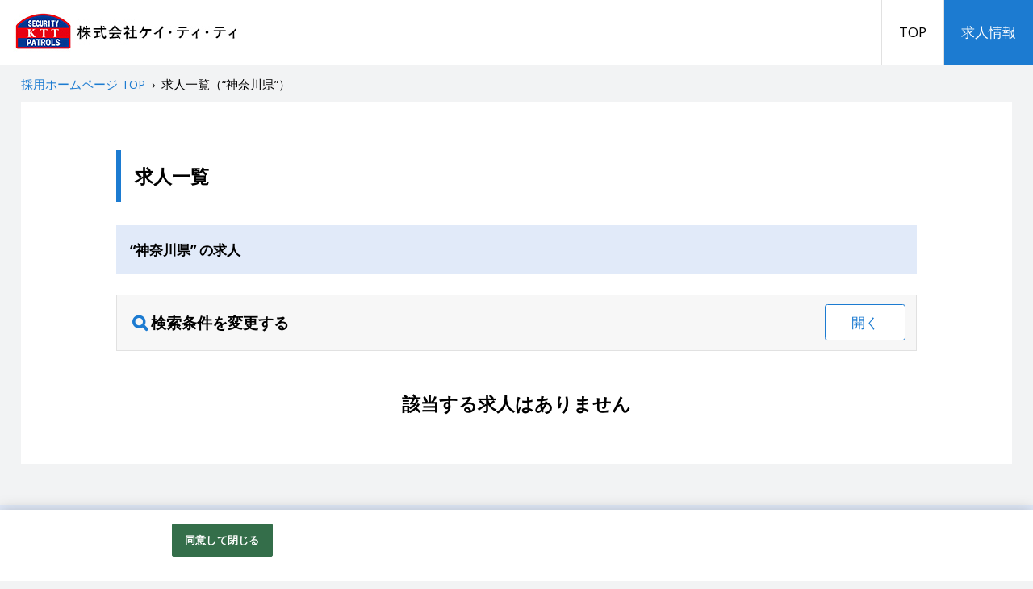

--- FILE ---
content_type: text/html;charset=utf-8
request_url: https://www.ktt-keibi.com/ktt2/e01/p14/DEB_1_20_DUD%2CID/MLkyujin_l.htm
body_size: 4402
content:







 


																												
	

							

									







  
 











                                                              








                        
    
                                                                
        
        
        













                                                                                                                                            
                                                                                                                                                                                                                                                                                                                                                                                                                                                                                                                                                                                                                                                                            





   
  									 		 			  
 

 


 															    
			

		


<!DOCTYPE html>
<html lang="ja" prefix="og: http://ogp.me/ns#">
<head>
<!--qui Version 5.5.11 (set_east)-->
<meta charset="utf-8">
<meta http-equiv="X-UA-Compatible" content="IE=edge,chrome=1">
<meta name="viewport" content="width=device-width, initial-scale=1">
    <meta name="Keywords" content="施設警備,駐車場警備,イベント警備,求人,募集,採用,バイト,正社員,ケイ・ティ・ティ,KTT,求人一覧">
    <meta name="Description" content="神奈川県の求人一覧ページです。株式会社 ケイ・ティ・ティ（本社：東京都品川区北品川の採用情報ページです。主に東京都、神奈川県、千葉県、埼玉県の首都圏を中心とした地域での警備スタッフ（施設警備、保安警備、駐車場警備、イベント警備など）を募集中。未経験でも経験豊富なスタッフが研修で丁寧に教えますので安心してご応募ください！">
            <meta name="google-site-verification" content="gH3F_1oJ8OlEUn1yBEn96zSwNaXolVhyejcc2f7TvN8">
    
        <meta property="og:locale" content="ja_JP">
<meta property="og:title" content="神奈川県の求人を探す | ㈱ケイ・ティ・ティ 採用ホームページ">
<meta property="og:description" content="神奈川県の求人一覧ページです。株式会社 ケイ・ティ・ティ（本社：東京都品川区北品川の採用情報ページです。主に東京都、神奈川県、千葉県、埼玉県の首都圏を中心とした地域での警備スタッフ（施設警備、保安警備、駐車場警備、イベント警備など）を募集中。未経験でも経験豊富なスタッフが研修で丁寧に教えますので安心してご応募ください！">
<meta property="og:url" content="https://www.ktt-keibi.com/ktt2/e01/p14/DEB_1_20_DUD%2CID/MLkyujin_l.htm">
<meta property="og:site_name" content="㈱ケイ・ティ・ティ 採用ホームページ">
<meta property="og:type" content="article">
     

    <link href="/k/kt/ktt/saiyo/images/favicon.ico" rel="shortcut icon" type="image/x-icon">
<title>神奈川県の求人を探す | ㈱ケイ・ティ・ティ 採用ホームページ</title>
<link rel="stylesheet" href="/k/kt/ktt/saiyo/css/style.css">
  
  <!-- OneTrust cookie banner own_domain -->
<script type="text/javascript" src="https://cdn-apac.onetrust.com/scripttemplates/otSDKStub.js" data-document-language="true" charset="UTF-8" data-domain-script="df9cc0ca-c935-4dc0-99be-cb54f42370f1" ></script>
<script type="text/javascript">
  function OptanonWrapper() { }
</script>
<link rel="stylesheet" href="/__common_config__/cookiebanner/add_onetrust.css">
<!-- END cookie banner -->
  


<link rel="canonical" href="https://www.ktt-keibi.com/ktt2/e01/p14/DEB_1_20_DUD%2CID/MLkyujin_l.htm">

<script type="application/ld+json">
{
  "@context": "http://schema.org",
  "@type": "BreadcrumbList",
  "itemListElement": [{
    "@type": "ListItem",
    "position": 1,
    "item": {
      "@id": "https://www.ktt-keibi.com/ktt/saiyo/",
      "name": "㈱ケイ・ティ・ティ 採用ホームページ"
    }
  }]
}
</script>

<style>
@media (max-width: 1199px){
  .l_header__logo_image{
    max-width: 200px;
    height: 54px;
  }
  .l_header__navi_wrapper{
    background: #fff;
    width: 100%;
    text-align: center;
    display: none;
  }
  .navi_global__item a{
    padding: .5em .75em;
    border-top: 1px solid #e1e1e1;
  }
  .toggle_menu {
    display: block;
  }
}
@media (min-width: 1200px) {
  .l_header__inner {
    height: 80px;
  }
  .l_header__mobile_head_wrapper{
    float: left;
  }
  .l_header__logo_image{
    max-width: 300px;
    height: 80px;
  }
  .l_header__navi_wrapper{
    height: 100%;
    float: right;
    display: block !important;
  }
  .l_header__navi_list {
    height: 100%;
  }
  .navi_global__item {
    float: left;
    height: 100%;
  }
  .navi_global__item a{
    padding: 0 1.25em;
    line-height: 80px;
    border-left: 1px solid #e1e1e1;
  }
}
body{
  background:#f2f3f4;
}
a {
  color:#1c7bd1;
}
a:hover,
a:active,
a:focus{
  color:#45a0f4;
}
.toggle_menu {
  color: #1c7bd1;
  border-color: #1c7bd1;
}
.open .toggle_menu {
  background: #1c7bd1;
}
.content__heading--lg {
  color: #54617a;
  background: #e1eaf9;
}
.content__box.arrow_on:after {
  border-top-color: #1c7bd1;
}
.btn_menu span{
  color: #1c7bd1;
  border-color: #1c7bd1;
}
.btn_menu.open span{
  background: #1c7bd1;
}
  .search_form_wrapper--title:before{
    color: #1c7bd1;
  }
.dl_wrapper--search_form dl dt span{
  background: #1c7bd1;
}
label.checkbox_label:after {
  border-color: #1c7bd1;
}
.count_box span.count_box__total_count{
  color: #1c7bd1;
}
.recruit__shokushu{
  color: #1c7bd1;
  border-color: #1c7bd1;
}
.ico_new{
  background: #ff5252;
}
.indeed-tag-box .indeed-tag-l {
  background-color: #ffffff;
  border: solid 1px #1c7bd1;
  color: #1c7bd1;
}
.tag_list__item{
  color: #fa9f0c;
  border-color: #fa9f0c;
}
.btn_area {
  background: #fffce6;
}
.btn.btn_main {
  background: #fa9f0c;
}
.btn.btn_main:hover {
  background: #fba925;
}
.btn.btn_entry {
  background: #ff5252;
}
.btn.btn_entry:hover {
  background: #ff6c6c;
}
@media (min-width: 544px){
  .navi_global__item.is_current a,
  .navi_global__item a:hover{
    color: #fff;
    background: #1c7bd1;
  }
    .content__heading--xl {
    border-color:#1c7bd1;
  }
  .search_navigate{
    background: #e1eaf9;
  }
  .page.current {
    color: #1c7bd1;
  }
  .page.current:hover {
    color: #45a0f4;
  }
  .pagetop {
    background: #e1eaf9;
  }
}
@media (max-width: 543px){
  .breadcrumbs{
    background: #e1eaf9;
  }
  .content__heading--xl {
    background: #1c7bd1;
  }
  .search_form_wrapper--title{
    background: #e1eaf9;
  }
  .dl_wrapper_default dl dt span{
    background: #1c7bd1;
  }
  .page.current {
    background: #1c7bd1;
  }
  .page.current:hover {
    background: #45a0f4;
  }
}
</style>

<link rel="next" href="https://www.ktt-keibi.com/ktt2/e01/p14/DEB_2_20_DUD%2CID/MLkyujin_l.htm" />
</head>
<body>

  <header class="l_header">
    <div class="l_header__inner clearfix">
      <div class="l_header__mobile_head_wrapper">
        <p class="l_header__logo">
                              <a class="l_header__logo_link" href="/ktt/saiyo/"><img class="l_header__logo_image" src="/k/kt/ktt/saiyo/images/logo.jpg" alt="㈱ケイ・ティ・ティ 採用ホームページ"></a>
                  </p>
        <div tabindex="0" class="toggle_menu">メニュー</div>
      </div>
      <nav class="l_header__navi_wrapper">
        <ul class="l_header__navi_list navi_global">

          <li class="navi_global__item"><a href="/ktt/saiyo/">TOP</a></li>

			    								          <li class="navi_global__item is_current""><a href="https://www.ktt-keibi.com/ktt2/all/DEB_1_20_DUD%2CID/MLkyujin_l.htm">求人情報</a></li>
         </ul>
      </nav>
    </div>
  </header>
  <!-- /.l_header -->




  <div class="l_main">
    <div class="breadcrumbs">
      <ol class="list-unstyled clearfix">
        <li>
          <a href="https://www.ktt-keibi.com/ktt/saiyo/"><span> 採用ホームページ TOP</span></a>
        </li>&nbsp;›&nbsp;
        <li>
          <span>求人一覧（“神奈川県”）</span>
        </li>
      </ol>
    </div>
    <div class="l_main__inner">
      <main class="l_main__inner_content">
        <h1 class="content__heading--xl">求人一覧</h1>

        <div class="all_index_list">
          <div class="search_navigate">“神奈川県” の求人</div>
          <div class="search_form_wrapper">
            <div class="search_form_wrapper--title content__heading--sm mb-0">検索条件を変更する
              <div tabindex="0" class="btn_menu"><span>開く</span></div>
            </div>
            <div class="search_form_wrapper--body">
	              <form name="search" class="search_form" action="//www.ktt-keibi.com/ktt2/kyujin_l.htm">
                <input type="hidden" name="L" value="BMSList" />
                <input type="hidden" name="BCD" value="DEB" />
                <input type="hidden" name="NOI" value="20" />
                <input type="hidden" name="SD" value="UD,ID" />

                <div class="dl_wrapper--search_form">
	      	 	                  <dl>
                    <dt><span>キーワード</span></dt>
                    <dd>
                      <div class="free_word">
		                        <input type="search" name="FTS" placeholder="職種、仕事内容などを入力してください">
		                      </div>
                    </dd>
                  </dl>
	                 </div>

              <div class="search_form__btn_area">
                <button type="submit" class="btn btn_change btn_main" value="search">検索する</button>
              </div>

              </form>

            </div>
          </div>
          <!-- /.search_form_wrapper -->
          </div>
        <!-- /.all_index_list -->
        <div class="all_detail padding_wrapper--all">
          <div class="notfound notfound--kyujin_l content__heading--md mb-0">該当する求人はありません</div>
        </div>
        <!-- /.all_detail -->
       </main>
      <!-- /.l_main__inner_content -->
		    </div>
    <!-- /.l_main__inner -->
  </div>
  <!-- /.l_main -->
    <div class="l_footer">
    <a href="#" class="l_footer_pagetop pagetop">
      <span class="small pagetop__current_title">求人一覧（“神奈川県”）</span>
      <span class="pagetop__text">このページの先頭へ</span>
    </a>
    <div class="l_footer__inner">
      <nav class="l_footer__navi_wrapper">
        <ul class="l_footer__navi_list navi_footer list-unstyled">
          <li class="navi_footer__item"><a href="/ktt/saiyo/">TOP</a></li>
								          <li class="navi_footer__item"><a href="https://www.ktt-keibi.com/ktt2/all/DEB_1_20_DUD%2CID/MLkyujin_l.htm">求人情報</a></li>
         </ul>
      </nav>
      <div class="l_footer__corporate"><a href="https://www.ktt-keibi.com/" target="_blank"><small>コーポレートサイト </small><span class="font_ico fa-uniE164"></span></a></div>
    <div class="l_footer__copyright">
        <small class="footer-copy">&copy; ㈱ケイ・ティ・ティ All rights Reserved.</small>
                <a class="logo-eaidem" href="https://www.e-aidem.com/" target="_blank" rel="nofollow"><small>Powered by </small><img src="/k/kt/ktt/saiyo/images/logo-eaidem.png" alt="イーアイデム" /></a>
            </div>
        <div class="l_footer__ga-pdf">
            <a class="ga-pdf" href="https://job-gear.net/csd/doc/privacy/googleanalytics_terms.pdf" target="_blank">Googleアナリティクスの利用について</a>
        </div>
    </div>
  </div>
  <!-- /.l_footer -->
  <script src="/csd/js/jquery-3.7.1.min.js"></script>
  <script src="/k/kt/ktt/saiyo/js/vendor/jquery.ba-throttle-debounce.min.js"></script>
    <script src="/k/kt/ktt/saiyo/js/script.js"></script>
  <script src="/k/kt/ktt/saiyo/js/jq-addtimestamp.js"></script>
  
<script type="text/javascript" src="https://log.e-aidem.com/js/aidemlog.js"></script>
<!-- GA4 v1 Google tag (gtag.js) -->
<script async src="https://www.googletagmanager.com/gtag/js?id=G-Z2KPYV06R7"></script>
<script>
  window.dataLayer = window.dataLayer || [];
  function gtag(){dataLayer.push(arguments);}
  gtag('js', new Date());
  gtag('config', 'G-Z2KPYV06R7');
</script>
<!-- GA4 end -->
<!-- Google Tag Manager -->
<script>(function(w,d,s,l,i){
w[l]=w[l]||[];w[l].push({'gtm.start':new Date().getTime(),event:'gtm.js'});var f=d.getElementsByTagName(s)[0],j=d.createElement(s),dl=l!='dataLayer'?'&l='+l:'';j.async=true;j.src='https://www.googletagmanager.com/gtm.js?id='+i+dl;f.parentNode.insertBefore(j,f);
})(window,document,'script','dataLayer','GTM-NCCWS47');</script>
<!-- End Google Tag Manager -->
</body>
</html>
